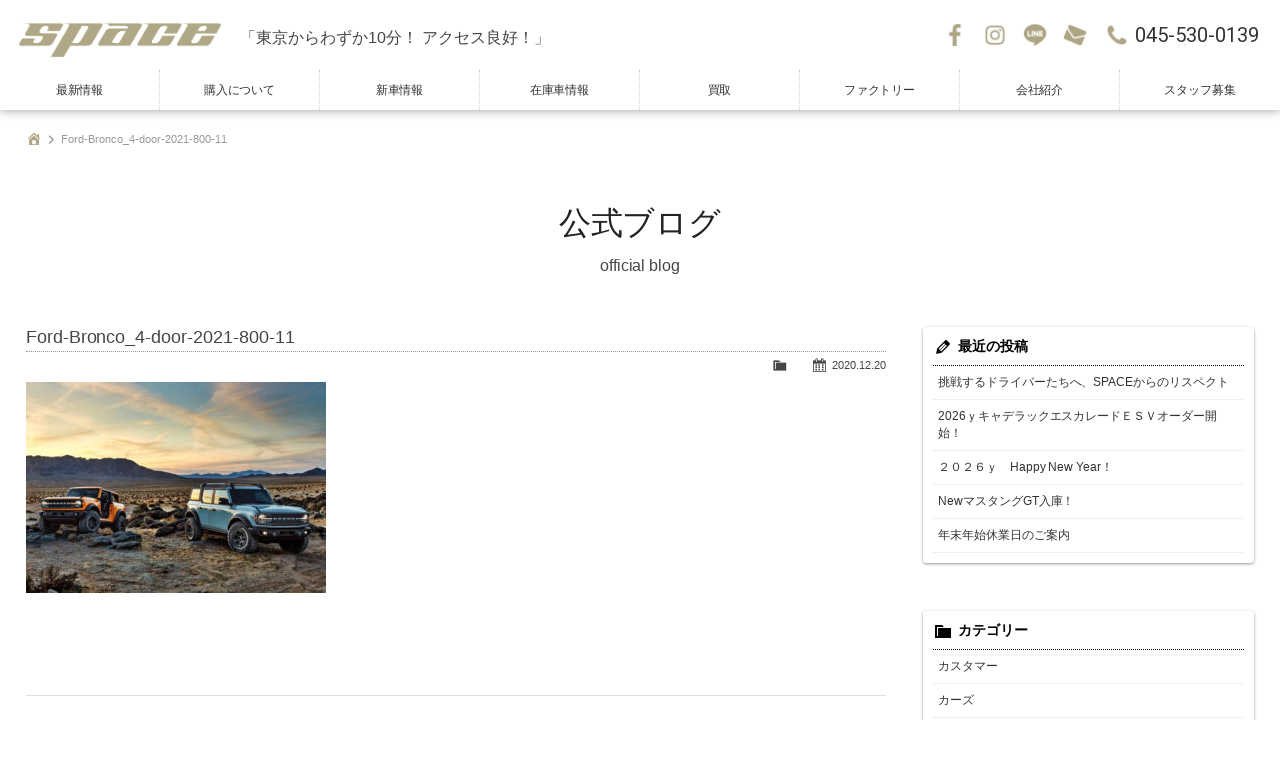

--- FILE ---
content_type: text/html; charset=UTF-8
request_url: https://www.space-jp.jp/newcar/%E3%83%96%E3%83%AD%E3%83%B3%E3%82%B3/ford-bronco_4-door-2021-800-11
body_size: 10364
content:
<!doctype html>
<!--[if lt IE 7]>      <html class="no-js lt-ie9 lt-ie8 lt-ie7"> <![endif]-->
<!--[if IE 7]>         <html class="no-js lt-ie9 lt-ie8"> <![endif]-->
<!--[if IE 8]>         <html class="no-js lt-ie9"> <![endif]-->
<!--[if gt IE 8]><!--> <html class="no-js"> <!--<![endif]-->
<head>

<!-- Google Tag Manager -->
<script>(function(w,d,s,l,i){w[l]=w[l]||[];w[l].push({'gtm.start':
new Date().getTime(),event:'gtm.js'});var f=d.getElementsByTagName(s)[0],
j=d.createElement(s),dl=l!='dataLayer'?'&l='+l:'';j.async=true;j.src=
'https://www.googletagmanager.com/gtm.js?id='+i+dl;f.parentNode.insertBefore(j,f);
})(window,document,'script','dataLayer','GTM-WCT8DCV');</script>
<!-- End Google Tag Manager -->




<meta charset="UTF-8">
<title>Ford-Bronco_4-door-2021-800-11 | SPACE【アメ車 スペース横浜】アメ車・逆輸入車の新車販売｜中古車販売</title>
<meta name="viewport" content="width=device-width, user-scalable=yes, initial-scale=1">
<meta name="format-detection" content="telephone=no">

<!-- Web Font -->
<link href="https://maxcdn.bootstrapcdn.com/font-awesome/4.7.0/css/font-awesome.min.css" rel="stylesheet" />
<link href="https://fonts.googleapis.com/css?family=Roboto:100,300,400,700" rel="stylesheet" />

<!-- CSS -->
<link href="https://www.space-jp.jp/wordpress/wp-content/themes/space-jp/css/common.css?1769004023" rel="stylesheet" />
<link href="https://www.space-jp.jp/wordpress/wp-content/themes/space-jp/css/contents.css?1769004023" rel="stylesheet" />

<!--[if lt IE 9]>
<script src="https://oss.maxcdn.com/html5shiv/3.7.2/html5shiv.min.js"></script>
<script src="https://oss.maxcdn.com/respond/1.4.2/respond.min.js"></script>
<![endif]--> 
<!--[if gte IE 9]>
  <style type="text/css">
    .gradient {
       filter: none;
    }
  </style>
<![endif]-->
<script src="https://code.jquery.com/jquery-1.11.0.min.js"></script>
<script src="https://www.space-jp.jp/wordpress/wp-content/themes/space-jp/js/modernizr-2.6.2-respond-1.1.0.min.js"></script>
<script src="https://www.space-jp.jp/wordpress/wp-content/themes/space-jp/js/ofi.min.js"></script>
<script>
$(function () {
  objectFitImages('.container-inner img');
});
</script>

<script src="https://www.space-jp.jp/wordpress/wp-content/themes/space-jp/js/jquery.inview.js"></script>
<script>
$(function() {
  // フェードイン
  $('.inviewfadeIn').on('inview', function(event, isInView, visiblePartX, visiblePartY) {
    if (isInView) {
      $(this).stop().addClass('fadeIn');
    } else {
      $(this).stop().removeClass('fadeIn');
    }
  });
});
</script>


		<!-- All in One SEO 4.9.3 - aioseo.com -->
	<meta name="robots" content="max-snippet:-1, max-image-preview:large, max-video-preview:-1" />
	<meta name="author" content="space"/>
	<link rel="canonical" href="https://www.space-jp.jp/newcar/%e3%83%96%e3%83%ad%e3%83%b3%e3%82%b3/ford-bronco_4-door-2021-800-11" />
	<meta name="generator" content="All in One SEO (AIOSEO) 4.9.3" />
		<!-- All in One SEO -->

<link rel="alternate" title="oEmbed (JSON)" type="application/json+oembed" href="https://www.space-jp.jp/wp-json/oembed/1.0/embed?url=https%3A%2F%2Fwww.space-jp.jp%2Fnewcar%2F%25e3%2583%2596%25e3%2583%25ad%25e3%2583%25b3%25e3%2582%25b3%2Fford-bronco_4-door-2021-800-11" />
<link rel="alternate" title="oEmbed (XML)" type="text/xml+oembed" href="https://www.space-jp.jp/wp-json/oembed/1.0/embed?url=https%3A%2F%2Fwww.space-jp.jp%2Fnewcar%2F%25e3%2583%2596%25e3%2583%25ad%25e3%2583%25b3%25e3%2582%25b3%2Fford-bronco_4-door-2021-800-11&#038;format=xml" />
<style id='wp-img-auto-sizes-contain-inline-css' type='text/css'>
img:is([sizes=auto i],[sizes^="auto," i]){contain-intrinsic-size:3000px 1500px}
/*# sourceURL=wp-img-auto-sizes-contain-inline-css */
</style>
<link rel='stylesheet' id='sbi_styles-css' href='https://www.space-jp.jp/wordpress/wp-content/plugins/instagram-feed/css/sbi-styles.min.css?ver=6.6.1' type='text/css' media='all' />
<style id='wp-emoji-styles-inline-css' type='text/css'>

	img.wp-smiley, img.emoji {
		display: inline !important;
		border: none !important;
		box-shadow: none !important;
		height: 1em !important;
		width: 1em !important;
		margin: 0 0.07em !important;
		vertical-align: -0.1em !important;
		background: none !important;
		padding: 0 !important;
	}
/*# sourceURL=wp-emoji-styles-inline-css */
</style>
<style id='wp-block-library-inline-css' type='text/css'>
:root{--wp-block-synced-color:#7a00df;--wp-block-synced-color--rgb:122,0,223;--wp-bound-block-color:var(--wp-block-synced-color);--wp-editor-canvas-background:#ddd;--wp-admin-theme-color:#007cba;--wp-admin-theme-color--rgb:0,124,186;--wp-admin-theme-color-darker-10:#006ba1;--wp-admin-theme-color-darker-10--rgb:0,107,160.5;--wp-admin-theme-color-darker-20:#005a87;--wp-admin-theme-color-darker-20--rgb:0,90,135;--wp-admin-border-width-focus:2px}@media (min-resolution:192dpi){:root{--wp-admin-border-width-focus:1.5px}}.wp-element-button{cursor:pointer}:root .has-very-light-gray-background-color{background-color:#eee}:root .has-very-dark-gray-background-color{background-color:#313131}:root .has-very-light-gray-color{color:#eee}:root .has-very-dark-gray-color{color:#313131}:root .has-vivid-green-cyan-to-vivid-cyan-blue-gradient-background{background:linear-gradient(135deg,#00d084,#0693e3)}:root .has-purple-crush-gradient-background{background:linear-gradient(135deg,#34e2e4,#4721fb 50%,#ab1dfe)}:root .has-hazy-dawn-gradient-background{background:linear-gradient(135deg,#faaca8,#dad0ec)}:root .has-subdued-olive-gradient-background{background:linear-gradient(135deg,#fafae1,#67a671)}:root .has-atomic-cream-gradient-background{background:linear-gradient(135deg,#fdd79a,#004a59)}:root .has-nightshade-gradient-background{background:linear-gradient(135deg,#330968,#31cdcf)}:root .has-midnight-gradient-background{background:linear-gradient(135deg,#020381,#2874fc)}:root{--wp--preset--font-size--normal:16px;--wp--preset--font-size--huge:42px}.has-regular-font-size{font-size:1em}.has-larger-font-size{font-size:2.625em}.has-normal-font-size{font-size:var(--wp--preset--font-size--normal)}.has-huge-font-size{font-size:var(--wp--preset--font-size--huge)}.has-text-align-center{text-align:center}.has-text-align-left{text-align:left}.has-text-align-right{text-align:right}.has-fit-text{white-space:nowrap!important}#end-resizable-editor-section{display:none}.aligncenter{clear:both}.items-justified-left{justify-content:flex-start}.items-justified-center{justify-content:center}.items-justified-right{justify-content:flex-end}.items-justified-space-between{justify-content:space-between}.screen-reader-text{border:0;clip-path:inset(50%);height:1px;margin:-1px;overflow:hidden;padding:0;position:absolute;width:1px;word-wrap:normal!important}.screen-reader-text:focus{background-color:#ddd;clip-path:none;color:#444;display:block;font-size:1em;height:auto;left:5px;line-height:normal;padding:15px 23px 14px;text-decoration:none;top:5px;width:auto;z-index:100000}html :where(.has-border-color){border-style:solid}html :where([style*=border-top-color]){border-top-style:solid}html :where([style*=border-right-color]){border-right-style:solid}html :where([style*=border-bottom-color]){border-bottom-style:solid}html :where([style*=border-left-color]){border-left-style:solid}html :where([style*=border-width]){border-style:solid}html :where([style*=border-top-width]){border-top-style:solid}html :where([style*=border-right-width]){border-right-style:solid}html :where([style*=border-bottom-width]){border-bottom-style:solid}html :where([style*=border-left-width]){border-left-style:solid}html :where(img[class*=wp-image-]){height:auto;max-width:100%}:where(figure){margin:0 0 1em}html :where(.is-position-sticky){--wp-admin--admin-bar--position-offset:var(--wp-admin--admin-bar--height,0px)}@media screen and (max-width:600px){html :where(.is-position-sticky){--wp-admin--admin-bar--position-offset:0px}}

/*# sourceURL=wp-block-library-inline-css */
</style><style id='global-styles-inline-css' type='text/css'>
:root{--wp--preset--aspect-ratio--square: 1;--wp--preset--aspect-ratio--4-3: 4/3;--wp--preset--aspect-ratio--3-4: 3/4;--wp--preset--aspect-ratio--3-2: 3/2;--wp--preset--aspect-ratio--2-3: 2/3;--wp--preset--aspect-ratio--16-9: 16/9;--wp--preset--aspect-ratio--9-16: 9/16;--wp--preset--color--black: #000000;--wp--preset--color--cyan-bluish-gray: #abb8c3;--wp--preset--color--white: #ffffff;--wp--preset--color--pale-pink: #f78da7;--wp--preset--color--vivid-red: #cf2e2e;--wp--preset--color--luminous-vivid-orange: #ff6900;--wp--preset--color--luminous-vivid-amber: #fcb900;--wp--preset--color--light-green-cyan: #7bdcb5;--wp--preset--color--vivid-green-cyan: #00d084;--wp--preset--color--pale-cyan-blue: #8ed1fc;--wp--preset--color--vivid-cyan-blue: #0693e3;--wp--preset--color--vivid-purple: #9b51e0;--wp--preset--gradient--vivid-cyan-blue-to-vivid-purple: linear-gradient(135deg,rgb(6,147,227) 0%,rgb(155,81,224) 100%);--wp--preset--gradient--light-green-cyan-to-vivid-green-cyan: linear-gradient(135deg,rgb(122,220,180) 0%,rgb(0,208,130) 100%);--wp--preset--gradient--luminous-vivid-amber-to-luminous-vivid-orange: linear-gradient(135deg,rgb(252,185,0) 0%,rgb(255,105,0) 100%);--wp--preset--gradient--luminous-vivid-orange-to-vivid-red: linear-gradient(135deg,rgb(255,105,0) 0%,rgb(207,46,46) 100%);--wp--preset--gradient--very-light-gray-to-cyan-bluish-gray: linear-gradient(135deg,rgb(238,238,238) 0%,rgb(169,184,195) 100%);--wp--preset--gradient--cool-to-warm-spectrum: linear-gradient(135deg,rgb(74,234,220) 0%,rgb(151,120,209) 20%,rgb(207,42,186) 40%,rgb(238,44,130) 60%,rgb(251,105,98) 80%,rgb(254,248,76) 100%);--wp--preset--gradient--blush-light-purple: linear-gradient(135deg,rgb(255,206,236) 0%,rgb(152,150,240) 100%);--wp--preset--gradient--blush-bordeaux: linear-gradient(135deg,rgb(254,205,165) 0%,rgb(254,45,45) 50%,rgb(107,0,62) 100%);--wp--preset--gradient--luminous-dusk: linear-gradient(135deg,rgb(255,203,112) 0%,rgb(199,81,192) 50%,rgb(65,88,208) 100%);--wp--preset--gradient--pale-ocean: linear-gradient(135deg,rgb(255,245,203) 0%,rgb(182,227,212) 50%,rgb(51,167,181) 100%);--wp--preset--gradient--electric-grass: linear-gradient(135deg,rgb(202,248,128) 0%,rgb(113,206,126) 100%);--wp--preset--gradient--midnight: linear-gradient(135deg,rgb(2,3,129) 0%,rgb(40,116,252) 100%);--wp--preset--font-size--small: 13px;--wp--preset--font-size--medium: 20px;--wp--preset--font-size--large: 36px;--wp--preset--font-size--x-large: 42px;--wp--preset--spacing--20: 0.44rem;--wp--preset--spacing--30: 0.67rem;--wp--preset--spacing--40: 1rem;--wp--preset--spacing--50: 1.5rem;--wp--preset--spacing--60: 2.25rem;--wp--preset--spacing--70: 3.38rem;--wp--preset--spacing--80: 5.06rem;--wp--preset--shadow--natural: 6px 6px 9px rgba(0, 0, 0, 0.2);--wp--preset--shadow--deep: 12px 12px 50px rgba(0, 0, 0, 0.4);--wp--preset--shadow--sharp: 6px 6px 0px rgba(0, 0, 0, 0.2);--wp--preset--shadow--outlined: 6px 6px 0px -3px rgb(255, 255, 255), 6px 6px rgb(0, 0, 0);--wp--preset--shadow--crisp: 6px 6px 0px rgb(0, 0, 0);}:where(.is-layout-flex){gap: 0.5em;}:where(.is-layout-grid){gap: 0.5em;}body .is-layout-flex{display: flex;}.is-layout-flex{flex-wrap: wrap;align-items: center;}.is-layout-flex > :is(*, div){margin: 0;}body .is-layout-grid{display: grid;}.is-layout-grid > :is(*, div){margin: 0;}:where(.wp-block-columns.is-layout-flex){gap: 2em;}:where(.wp-block-columns.is-layout-grid){gap: 2em;}:where(.wp-block-post-template.is-layout-flex){gap: 1.25em;}:where(.wp-block-post-template.is-layout-grid){gap: 1.25em;}.has-black-color{color: var(--wp--preset--color--black) !important;}.has-cyan-bluish-gray-color{color: var(--wp--preset--color--cyan-bluish-gray) !important;}.has-white-color{color: var(--wp--preset--color--white) !important;}.has-pale-pink-color{color: var(--wp--preset--color--pale-pink) !important;}.has-vivid-red-color{color: var(--wp--preset--color--vivid-red) !important;}.has-luminous-vivid-orange-color{color: var(--wp--preset--color--luminous-vivid-orange) !important;}.has-luminous-vivid-amber-color{color: var(--wp--preset--color--luminous-vivid-amber) !important;}.has-light-green-cyan-color{color: var(--wp--preset--color--light-green-cyan) !important;}.has-vivid-green-cyan-color{color: var(--wp--preset--color--vivid-green-cyan) !important;}.has-pale-cyan-blue-color{color: var(--wp--preset--color--pale-cyan-blue) !important;}.has-vivid-cyan-blue-color{color: var(--wp--preset--color--vivid-cyan-blue) !important;}.has-vivid-purple-color{color: var(--wp--preset--color--vivid-purple) !important;}.has-black-background-color{background-color: var(--wp--preset--color--black) !important;}.has-cyan-bluish-gray-background-color{background-color: var(--wp--preset--color--cyan-bluish-gray) !important;}.has-white-background-color{background-color: var(--wp--preset--color--white) !important;}.has-pale-pink-background-color{background-color: var(--wp--preset--color--pale-pink) !important;}.has-vivid-red-background-color{background-color: var(--wp--preset--color--vivid-red) !important;}.has-luminous-vivid-orange-background-color{background-color: var(--wp--preset--color--luminous-vivid-orange) !important;}.has-luminous-vivid-amber-background-color{background-color: var(--wp--preset--color--luminous-vivid-amber) !important;}.has-light-green-cyan-background-color{background-color: var(--wp--preset--color--light-green-cyan) !important;}.has-vivid-green-cyan-background-color{background-color: var(--wp--preset--color--vivid-green-cyan) !important;}.has-pale-cyan-blue-background-color{background-color: var(--wp--preset--color--pale-cyan-blue) !important;}.has-vivid-cyan-blue-background-color{background-color: var(--wp--preset--color--vivid-cyan-blue) !important;}.has-vivid-purple-background-color{background-color: var(--wp--preset--color--vivid-purple) !important;}.has-black-border-color{border-color: var(--wp--preset--color--black) !important;}.has-cyan-bluish-gray-border-color{border-color: var(--wp--preset--color--cyan-bluish-gray) !important;}.has-white-border-color{border-color: var(--wp--preset--color--white) !important;}.has-pale-pink-border-color{border-color: var(--wp--preset--color--pale-pink) !important;}.has-vivid-red-border-color{border-color: var(--wp--preset--color--vivid-red) !important;}.has-luminous-vivid-orange-border-color{border-color: var(--wp--preset--color--luminous-vivid-orange) !important;}.has-luminous-vivid-amber-border-color{border-color: var(--wp--preset--color--luminous-vivid-amber) !important;}.has-light-green-cyan-border-color{border-color: var(--wp--preset--color--light-green-cyan) !important;}.has-vivid-green-cyan-border-color{border-color: var(--wp--preset--color--vivid-green-cyan) !important;}.has-pale-cyan-blue-border-color{border-color: var(--wp--preset--color--pale-cyan-blue) !important;}.has-vivid-cyan-blue-border-color{border-color: var(--wp--preset--color--vivid-cyan-blue) !important;}.has-vivid-purple-border-color{border-color: var(--wp--preset--color--vivid-purple) !important;}.has-vivid-cyan-blue-to-vivid-purple-gradient-background{background: var(--wp--preset--gradient--vivid-cyan-blue-to-vivid-purple) !important;}.has-light-green-cyan-to-vivid-green-cyan-gradient-background{background: var(--wp--preset--gradient--light-green-cyan-to-vivid-green-cyan) !important;}.has-luminous-vivid-amber-to-luminous-vivid-orange-gradient-background{background: var(--wp--preset--gradient--luminous-vivid-amber-to-luminous-vivid-orange) !important;}.has-luminous-vivid-orange-to-vivid-red-gradient-background{background: var(--wp--preset--gradient--luminous-vivid-orange-to-vivid-red) !important;}.has-very-light-gray-to-cyan-bluish-gray-gradient-background{background: var(--wp--preset--gradient--very-light-gray-to-cyan-bluish-gray) !important;}.has-cool-to-warm-spectrum-gradient-background{background: var(--wp--preset--gradient--cool-to-warm-spectrum) !important;}.has-blush-light-purple-gradient-background{background: var(--wp--preset--gradient--blush-light-purple) !important;}.has-blush-bordeaux-gradient-background{background: var(--wp--preset--gradient--blush-bordeaux) !important;}.has-luminous-dusk-gradient-background{background: var(--wp--preset--gradient--luminous-dusk) !important;}.has-pale-ocean-gradient-background{background: var(--wp--preset--gradient--pale-ocean) !important;}.has-electric-grass-gradient-background{background: var(--wp--preset--gradient--electric-grass) !important;}.has-midnight-gradient-background{background: var(--wp--preset--gradient--midnight) !important;}.has-small-font-size{font-size: var(--wp--preset--font-size--small) !important;}.has-medium-font-size{font-size: var(--wp--preset--font-size--medium) !important;}.has-large-font-size{font-size: var(--wp--preset--font-size--large) !important;}.has-x-large-font-size{font-size: var(--wp--preset--font-size--x-large) !important;}
/*# sourceURL=global-styles-inline-css */
</style>

<style id='classic-theme-styles-inline-css' type='text/css'>
/*! This file is auto-generated */
.wp-block-button__link{color:#fff;background-color:#32373c;border-radius:9999px;box-shadow:none;text-decoration:none;padding:calc(.667em + 2px) calc(1.333em + 2px);font-size:1.125em}.wp-block-file__button{background:#32373c;color:#fff;text-decoration:none}
/*# sourceURL=/wp-includes/css/classic-themes.min.css */
</style>
<link rel='stylesheet' id='contact-form-7-css' href='https://www.space-jp.jp/wordpress/wp-content/plugins/contact-form-7/includes/css/styles.css?ver=6.1.4' type='text/css' media='all' />
<link rel='stylesheet' id='dashicons-css' href='https://www.space-jp.jp/wordpress/wp-includes/css/dashicons.min.css?ver=6.9' type='text/css' media='all' />
<link rel='stylesheet' id='themename-style-css' href='https://www.space-jp.jp/wordpress/wp-content/themes/space-jp/style.css?ver=1.0' type='text/css' media='all' />
<link rel='stylesheet' id='fancybox-css' href='https://www.space-jp.jp/wordpress/wp-content/plugins/easy-fancybox/fancybox/1.5.4/jquery.fancybox.min.css?ver=6.9' type='text/css' media='screen' />
<script type="text/javascript" src="https://www.space-jp.jp/wordpress/wp-includes/js/jquery/jquery.min.js?ver=3.7.1" id="jquery-core-js"></script>
<script type="text/javascript" src="https://www.space-jp.jp/wordpress/wp-includes/js/jquery/jquery-migrate.min.js?ver=3.4.1" id="jquery-migrate-js"></script>
<link rel="https://api.w.org/" href="https://www.space-jp.jp/wp-json/" /><link rel="alternate" title="JSON" type="application/json" href="https://www.space-jp.jp/wp-json/wp/v2/media/3504" /><link rel="EditURI" type="application/rsd+xml" title="RSD" href="https://www.space-jp.jp/wordpress/xmlrpc.php?rsd" />
<meta name="generator" content="WordPress 6.9" />
<link rel='shortlink' href='https://www.space-jp.jp/?p=3504' />


</head>

<body>

<!-- Google Tag Manager (noscript) -->
<noscript><iframe src="https://www.googletagmanager.com/ns.html?id=GTM-WCT8DCV"
height="0" width="0" style="display:none;visibility:hidden"></iframe></noscript>
<!-- End Google Tag Manager (noscript) -->

<!-- Wrapper -->
<section id="wrapper" class="cf">

<!-- Header -->
<header id="header">
<div id="hrbody" class="cf">
<div id="hrm" class="cf">
<h1><a href="https://www.space-jp.jp">SPACE</a></h1>
<span class="header-catch">「東京からわずか10分！ アクセス良好！」</span>
<div id="hrcc" class="cf">
<ul class="cf">
<li class="hrul_fb"><a href="https://www.facebook.com/%E3%82%A2%E3%83%A1%E8%BB%8A%E5%B0%82%E9%96%80%E5%BA%97-%E3%82%B9%E3%83%9A%E3%83%BC%E3%82%B9-204896492975538/" target="_blank" title="Facebook">Facebook</a></li>
<li class="hrul_ins"><a href="https://www.instagram.com/space.yokohama/" target="_blank" title="Instagram">Instagram</a></li>
<li class="hrul_line"><a href="https://www.space-jp.jp/line" title="LINE">LINE</a></li>
<li class="hrul_mail"><a href="https://www.space-jp.jp/contact" title="お問い合わせ">お問い合わせ</a></li>
<li class="hrul_tel"><p><a href="tel:0455300139" title="045-530-0139">045-530-0139</a></p></li>
</ul>
</div>
</div>
<div id="menubody">
<a href="#menu" class="menu-link">MENU</a>
<!--Begin Pattern HTML-->
<nav id="menu" role="navigation">
<ul>
<li><a href="https://www.space-jp.jp/update">最新情報</a></li>
<li><a href="https://www.space-jp.jp/info">購入について</a></li>
<li><a href="https://www.space-jp.jp/newcar">新車情報</a></li>
<li><a href="https://www.space-jp.jp/stock">在庫車情報</a></li>
<!--<li><a href="https://www.space-jp.jp/gallery">カスタム</a></li>-->
<li><a href="https://www.amesha-kaitori.com/" target="_blank">買取</a></li>
<li><a href="https://space-factory.com" target="_blank">ファクトリー</a></li>
<li><a href="https://www.space-jp.jp/company">会社紹介</a></li>
<li><a href="https://www.space-jp.jp/recruit" target="_blank">スタッフ募集</a></li>
</ul>
</nav>
<!--End Pattern HTML-->
</div>
</div>
</header>
<!-- /Header -->

<!-- Pagetitle -->
<section id="pagetitle">
<div id="ptbody">
<div id="ptcc">
<ol class="breadcrumb"><li><a href="https://www.space-jp.jp/"><span class="dashicons dashicons-admin-home"></span></a></li><li class="active">Ford-Bronco_4-door-2021-800-11</li></ol><h2>公式ブログ</h2>
<p>official blog</p>
</div>
</div>
</section>
<!-- /Pagetitle -->

<!-- Contents -->
<section id="msp">
<div id="mmbody" class="cf">

<div id="mcleft">

    <article class="post cf">
    <h2 class="title">Ford-Bronco_4-door-2021-800-11</h2>
    <div class="blog_info cf">
      <ul>
        <li class="cal"><span class="dashicons dashicons-calendar-alt"></span>&nbsp;2020.12.20</li>
        <li class="cat"><span class="dashicons dashicons-category"></span>&nbsp;</li>
              </ul>
    </div>
    <p class="attachment"><a href='https://www.space-jp.jp/wordpress/wp-content/uploads/2020/07/Ford-Bronco_4-door-2021-800-11.jpg'><img fetchpriority="high" decoding="async" width="300" height="211" src="https://www.space-jp.jp/wordpress/wp-content/uploads/2020/07/Ford-Bronco_4-door-2021-800-11-300x211.jpg" class="attachment-medium size-medium" alt="" srcset="https://www.space-jp.jp/wordpress/wp-content/uploads/2020/07/Ford-Bronco_4-door-2021-800-11-300x211.jpg 300w, https://www.space-jp.jp/wordpress/wp-content/uploads/2020/07/Ford-Bronco_4-door-2021-800-11-768x540.jpg 768w, https://www.space-jp.jp/wordpress/wp-content/uploads/2020/07/Ford-Bronco_4-door-2021-800-11.jpg 800w" sizes="(max-width: 300px) 100vw, 300px" /></a></p>
  </article>
    
  <div class="nav-below cf">
    <span class="nav-previous"><a href="https://www.space-jp.jp/newcar/%e3%83%96%e3%83%ad%e3%83%b3%e3%82%b3" rel="prev"><i class="fa fa-angle-double-left"></i> 前の記事</a></span>
    <span class="nav-next"></span>
  </div>


<!-- You can start editing here. -->


			<!-- If comments are closed. -->
		<p class="nocomments">コメントは受け付けていません。</p>

	

</div>

<div id="mcright">
<div class="widget-area">
<ul>

		<li id="recent-posts-2" class="widget-container cf widget_recent_entries">
		<h3 class="widget-title">最近の投稿</h3>
		<ul>
											<li>
					<a href="https://www.space-jp.jp/archives/4415">挑戦するドライバーたちへ、SPACEからのリスペクト</a>
									</li>
											<li>
					<a href="https://www.space-jp.jp/archives/4411">2026ｙキャデラックエスカレードＥＳＶオーダー開始！</a>
									</li>
											<li>
					<a href="https://www.space-jp.jp/archives/4402">２０２６ｙ　Happy New Year！</a>
									</li>
											<li>
					<a href="https://www.space-jp.jp/archives/4390">NewマスタングGT入庫！</a>
									</li>
											<li>
					<a href="https://www.space-jp.jp/archives/4385">年末年始休業日のご案内</a>
									</li>
					</ul>

		</li><li id="categories-2" class="widget-container cf widget_categories"><h3 class="widget-title">カテゴリー</h3>
			<ul>
					<li class="cat-item cat-item-3"><a href="https://www.space-jp.jp/archives/category/customer">カスタマー</a>
</li>
	<li class="cat-item cat-item-4"><a href="https://www.space-jp.jp/archives/category/cars">カーズ</a>
</li>
	<li class="cat-item cat-item-1"><a href="https://www.space-jp.jp/archives/category/news">ニュース</a>
</li>
	<li class="cat-item cat-item-36"><a href="https://www.space-jp.jp/archives/category/factory">ファクトリー</a>
</li>
	<li class="cat-item cat-item-2"><a href="https://www.space-jp.jp/archives/category/blog">ブログ</a>
</li>
			</ul>

			</li><li id="calendar-2" class="widget-container cf widget_calendar"><h3 class="widget-title">カレンダー</h3><div id="calendar_wrap" class="calendar_wrap"><table id="wp-calendar" class="wp-calendar-table">
	<caption>2026年1月</caption>
	<thead>
	<tr>
		<th scope="col" aria-label="月曜日">月</th>
		<th scope="col" aria-label="火曜日">火</th>
		<th scope="col" aria-label="水曜日">水</th>
		<th scope="col" aria-label="木曜日">木</th>
		<th scope="col" aria-label="金曜日">金</th>
		<th scope="col" aria-label="土曜日">土</th>
		<th scope="col" aria-label="日曜日">日</th>
	</tr>
	</thead>
	<tbody>
	<tr>
		<td colspan="3" class="pad">&nbsp;</td><td><a href="https://www.space-jp.jp/archives/date/2026/01/01" aria-label="2026年1月1日 に投稿を公開">1</a></td><td>2</td><td>3</td><td><a href="https://www.space-jp.jp/archives/date/2026/01/04" aria-label="2026年1月4日 に投稿を公開">4</a></td>
	</tr>
	<tr>
		<td>5</td><td>6</td><td>7</td><td>8</td><td>9</td><td>10</td><td>11</td>
	</tr>
	<tr>
		<td>12</td><td>13</td><td>14</td><td>15</td><td><a href="https://www.space-jp.jp/archives/date/2026/01/16" aria-label="2026年1月16日 に投稿を公開">16</a></td><td>17</td><td>18</td>
	</tr>
	<tr>
		<td>19</td><td>20</td><td id="today">21</td><td>22</td><td>23</td><td>24</td><td>25</td>
	</tr>
	<tr>
		<td>26</td><td>27</td><td>28</td><td>29</td><td>30</td><td>31</td>
		<td class="pad" colspan="1">&nbsp;</td>
	</tr>
	</tbody>
	</table><nav aria-label="前と次の月" class="wp-calendar-nav">
		<span class="wp-calendar-nav-prev"><a href="https://www.space-jp.jp/archives/date/2025/12">&laquo; 12月</a></span>
		<span class="pad">&nbsp;</span>
		<span class="wp-calendar-nav-next">&nbsp;</span>
	</nav></div></li><li id="archives-2" class="widget-container cf widget_archive"><h3 class="widget-title">アーカイブ</h3>
			<ul>
					<li><a href='https://www.space-jp.jp/archives/date/2026/01'>2026年1月</a></li>
	<li><a href='https://www.space-jp.jp/archives/date/2025/12'>2025年12月</a></li>
	<li><a href='https://www.space-jp.jp/archives/date/2025/08'>2025年8月</a></li>
	<li><a href='https://www.space-jp.jp/archives/date/2025/04'>2025年4月</a></li>
	<li><a href='https://www.space-jp.jp/archives/date/2025/01'>2025年1月</a></li>
	<li><a href='https://www.space-jp.jp/archives/date/2024/04'>2024年4月</a></li>
	<li><a href='https://www.space-jp.jp/archives/date/2023/12'>2023年12月</a></li>
	<li><a href='https://www.space-jp.jp/archives/date/2023/10'>2023年10月</a></li>
	<li><a href='https://www.space-jp.jp/archives/date/2023/06'>2023年6月</a></li>
	<li><a href='https://www.space-jp.jp/archives/date/2023/03'>2023年3月</a></li>
	<li><a href='https://www.space-jp.jp/archives/date/2023/01'>2023年1月</a></li>
	<li><a href='https://www.space-jp.jp/archives/date/2022/12'>2022年12月</a></li>
	<li><a href='https://www.space-jp.jp/archives/date/2022/11'>2022年11月</a></li>
	<li><a href='https://www.space-jp.jp/archives/date/2022/10'>2022年10月</a></li>
	<li><a href='https://www.space-jp.jp/archives/date/2022/09'>2022年9月</a></li>
	<li><a href='https://www.space-jp.jp/archives/date/2022/08'>2022年8月</a></li>
	<li><a href='https://www.space-jp.jp/archives/date/2022/06'>2022年6月</a></li>
	<li><a href='https://www.space-jp.jp/archives/date/2022/04'>2022年4月</a></li>
	<li><a href='https://www.space-jp.jp/archives/date/2022/03'>2022年3月</a></li>
	<li><a href='https://www.space-jp.jp/archives/date/2022/02'>2022年2月</a></li>
	<li><a href='https://www.space-jp.jp/archives/date/2022/01'>2022年1月</a></li>
	<li><a href='https://www.space-jp.jp/archives/date/2021/12'>2021年12月</a></li>
	<li><a href='https://www.space-jp.jp/archives/date/2021/11'>2021年11月</a></li>
	<li><a href='https://www.space-jp.jp/archives/date/2021/09'>2021年9月</a></li>
	<li><a href='https://www.space-jp.jp/archives/date/2021/08'>2021年8月</a></li>
	<li><a href='https://www.space-jp.jp/archives/date/2021/07'>2021年7月</a></li>
	<li><a href='https://www.space-jp.jp/archives/date/2021/06'>2021年6月</a></li>
	<li><a href='https://www.space-jp.jp/archives/date/2021/05'>2021年5月</a></li>
	<li><a href='https://www.space-jp.jp/archives/date/2021/03'>2021年3月</a></li>
	<li><a href='https://www.space-jp.jp/archives/date/2021/02'>2021年2月</a></li>
	<li><a href='https://www.space-jp.jp/archives/date/2021/01'>2021年1月</a></li>
	<li><a href='https://www.space-jp.jp/archives/date/2020/12'>2020年12月</a></li>
	<li><a href='https://www.space-jp.jp/archives/date/2020/10'>2020年10月</a></li>
	<li><a href='https://www.space-jp.jp/archives/date/2020/09'>2020年9月</a></li>
	<li><a href='https://www.space-jp.jp/archives/date/2020/08'>2020年8月</a></li>
	<li><a href='https://www.space-jp.jp/archives/date/2020/07'>2020年7月</a></li>
	<li><a href='https://www.space-jp.jp/archives/date/2020/06'>2020年6月</a></li>
	<li><a href='https://www.space-jp.jp/archives/date/2020/05'>2020年5月</a></li>
	<li><a href='https://www.space-jp.jp/archives/date/2020/04'>2020年4月</a></li>
	<li><a href='https://www.space-jp.jp/archives/date/2020/03'>2020年3月</a></li>
	<li><a href='https://www.space-jp.jp/archives/date/2020/02'>2020年2月</a></li>
	<li><a href='https://www.space-jp.jp/archives/date/2020/01'>2020年1月</a></li>
	<li><a href='https://www.space-jp.jp/archives/date/2019/12'>2019年12月</a></li>
	<li><a href='https://www.space-jp.jp/archives/date/2019/11'>2019年11月</a></li>
	<li><a href='https://www.space-jp.jp/archives/date/2019/10'>2019年10月</a></li>
	<li><a href='https://www.space-jp.jp/archives/date/2019/09'>2019年9月</a></li>
	<li><a href='https://www.space-jp.jp/archives/date/2019/08'>2019年8月</a></li>
	<li><a href='https://www.space-jp.jp/archives/date/2019/06'>2019年6月</a></li>
	<li><a href='https://www.space-jp.jp/archives/date/2019/04'>2019年4月</a></li>
	<li><a href='https://www.space-jp.jp/archives/date/2019/03'>2019年3月</a></li>
	<li><a href='https://www.space-jp.jp/archives/date/2019/02'>2019年2月</a></li>
	<li><a href='https://www.space-jp.jp/archives/date/2019/01'>2019年1月</a></li>
	<li><a href='https://www.space-jp.jp/archives/date/2018/12'>2018年12月</a></li>
	<li><a href='https://www.space-jp.jp/archives/date/2018/11'>2018年11月</a></li>
	<li><a href='https://www.space-jp.jp/archives/date/2018/10'>2018年10月</a></li>
	<li><a href='https://www.space-jp.jp/archives/date/2018/09'>2018年9月</a></li>
	<li><a href='https://www.space-jp.jp/archives/date/2018/08'>2018年8月</a></li>
	<li><a href='https://www.space-jp.jp/archives/date/2018/07'>2018年7月</a></li>
	<li><a href='https://www.space-jp.jp/archives/date/2018/06'>2018年6月</a></li>
	<li><a href='https://www.space-jp.jp/archives/date/2018/05'>2018年5月</a></li>
	<li><a href='https://www.space-jp.jp/archives/date/2018/04'>2018年4月</a></li>
	<li><a href='https://www.space-jp.jp/archives/date/2018/03'>2018年3月</a></li>
	<li><a href='https://www.space-jp.jp/archives/date/2018/02'>2018年2月</a></li>
	<li><a href='https://www.space-jp.jp/archives/date/2018/01'>2018年1月</a></li>
	<li><a href='https://www.space-jp.jp/archives/date/2017/12'>2017年12月</a></li>
	<li><a href='https://www.space-jp.jp/archives/date/2017/11'>2017年11月</a></li>
	<li><a href='https://www.space-jp.jp/archives/date/2017/10'>2017年10月</a></li>
	<li><a href='https://www.space-jp.jp/archives/date/2017/09'>2017年9月</a></li>
	<li><a href='https://www.space-jp.jp/archives/date/2017/08'>2017年8月</a></li>
	<li><a href='https://www.space-jp.jp/archives/date/2017/07'>2017年7月</a></li>
	<li><a href='https://www.space-jp.jp/archives/date/2017/06'>2017年6月</a></li>
	<li><a href='https://www.space-jp.jp/archives/date/2017/05'>2017年5月</a></li>
			</ul>

			</li></ul>
</div>
</div>

</div>
</section>
<!-- /Contents -->

</section>
<!-- /Wrapper -->

<!-- Footer -->
<footer id="footer">
<div id="ftbody" class="cf">
<ul>
<li><a href="https://www.space-jp.jp">ホーム</a></li>
<li><a href="https://www.space-jp.jp/update">最新情報</a></li>
<li><a href="https://www.space-jp.jp/info">購入について</a></li>
<li><a href="https://www.space-jp.jp/newcar">新車情報</a></li>
<li><a href="https://www.space-jp.jp/stock">在庫車情報</a></li>
<li><a href="http://www.space-factory.com" target="_blank">ファクトリー</a></li>
<li><a href="https://www.space-jp.jp/company">会社紹介</a></li>
<!--<li><a href="https://www.space-jp.jp/gallery">カスタム</a></li>-->
<li><a href="https://www.amesha-kaitori.com/" target="_blank">買取</a></li>


<li><a href="https://www.space-jp.jp/officialblog">公式ブログ</a></li>
<li><a href="http://www.space-jp.jp/recruit" target="_blank">スタッフ募集</a></li>
<li><a href="https://www.space-jp.jp/contact">お問い合わせ</a></li>
<li><a href="https://www.space-jp.jp/privacy">プライバシーポリシー</a></li>
<li><a href="https://www.space-jp.jp/haijo">暴力団排除条例に関して</a></li>
</ul>
<p>Copyright&nbsp;&copy;&nbsp;Space. All Rights Reserved.</p>
</div>
</footer>
<!-- /Footer -->



<!-- Scripts -->


<!-- menu toggle -->
<script>
$(document).ready(function() {
	$('body').addClass('js');
	var $menu = $('#menu'),
	$menulink = $('.menu-link');
	
	$menulink.click(function() {
	$menulink.toggleClass('active');
	$menu.toggleClass('active');
	return false;
	});
});
//@ sourceURL=pen.js
</script>




<script type="text/javascript" src="https://www.space-jp.jp/wordpress/wp-content/themes/space-jp/js/footerFixed.js"></script>


<script type="speculationrules">
{"prefetch":[{"source":"document","where":{"and":[{"href_matches":"/*"},{"not":{"href_matches":["/wordpress/wp-*.php","/wordpress/wp-admin/*","/wordpress/wp-content/uploads/*","/wordpress/wp-content/*","/wordpress/wp-content/plugins/*","/wordpress/wp-content/themes/space-jp/*","/*\\?(.+)"]}},{"not":{"selector_matches":"a[rel~=\"nofollow\"]"}},{"not":{"selector_matches":".no-prefetch, .no-prefetch a"}}]},"eagerness":"conservative"}]}
</script>
<!-- Instagram Feed JS -->
<script type="text/javascript">
var sbiajaxurl = "https://www.space-jp.jp/wordpress/wp-admin/admin-ajax.php";
</script>
<script type="text/javascript" src="https://www.space-jp.jp/wordpress/wp-includes/js/dist/hooks.min.js?ver=dd5603f07f9220ed27f1" id="wp-hooks-js"></script>
<script type="text/javascript" src="https://www.space-jp.jp/wordpress/wp-includes/js/dist/i18n.min.js?ver=c26c3dc7bed366793375" id="wp-i18n-js"></script>
<script type="text/javascript" id="wp-i18n-js-after">
/* <![CDATA[ */
wp.i18n.setLocaleData( { 'text direction\u0004ltr': [ 'ltr' ] } );
//# sourceURL=wp-i18n-js-after
/* ]]> */
</script>
<script type="text/javascript" src="https://www.space-jp.jp/wordpress/wp-content/plugins/contact-form-7/includes/swv/js/index.js?ver=6.1.4" id="swv-js"></script>
<script type="text/javascript" id="contact-form-7-js-translations">
/* <![CDATA[ */
( function( domain, translations ) {
	var localeData = translations.locale_data[ domain ] || translations.locale_data.messages;
	localeData[""].domain = domain;
	wp.i18n.setLocaleData( localeData, domain );
} )( "contact-form-7", {"translation-revision-date":"2025-11-30 08:12:23+0000","generator":"GlotPress\/4.0.3","domain":"messages","locale_data":{"messages":{"":{"domain":"messages","plural-forms":"nplurals=1; plural=0;","lang":"ja_JP"},"This contact form is placed in the wrong place.":["\u3053\u306e\u30b3\u30f3\u30bf\u30af\u30c8\u30d5\u30a9\u30fc\u30e0\u306f\u9593\u9055\u3063\u305f\u4f4d\u7f6e\u306b\u7f6e\u304b\u308c\u3066\u3044\u307e\u3059\u3002"],"Error:":["\u30a8\u30e9\u30fc:"]}},"comment":{"reference":"includes\/js\/index.js"}} );
//# sourceURL=contact-form-7-js-translations
/* ]]> */
</script>
<script type="text/javascript" id="contact-form-7-js-before">
/* <![CDATA[ */
var wpcf7 = {
    "api": {
        "root": "https:\/\/www.space-jp.jp\/wp-json\/",
        "namespace": "contact-form-7\/v1"
    }
};
//# sourceURL=contact-form-7-js-before
/* ]]> */
</script>
<script type="text/javascript" src="https://www.space-jp.jp/wordpress/wp-content/plugins/contact-form-7/includes/js/index.js?ver=6.1.4" id="contact-form-7-js"></script>
<script type="text/javascript" src="https://www.space-jp.jp/wordpress/wp-content/plugins/easy-fancybox/vendor/purify.min.js?ver=6.9" id="fancybox-purify-js"></script>
<script type="text/javascript" id="jquery-fancybox-js-extra">
/* <![CDATA[ */
var efb_i18n = {"close":"Close","next":"Next","prev":"Previous","startSlideshow":"Start slideshow","toggleSize":"Toggle size"};
//# sourceURL=jquery-fancybox-js-extra
/* ]]> */
</script>
<script type="text/javascript" src="https://www.space-jp.jp/wordpress/wp-content/plugins/easy-fancybox/fancybox/1.5.4/jquery.fancybox.min.js?ver=6.9" id="jquery-fancybox-js"></script>
<script type="text/javascript" id="jquery-fancybox-js-after">
/* <![CDATA[ */
var fb_timeout, fb_opts={'autoScale':true,'showCloseButton':true,'margin':20,'pixelRatio':'false','centerOnScroll':true,'enableEscapeButton':true,'overlayShow':true,'hideOnOverlayClick':true,'minViewportWidth':320,'minVpHeight':320,'disableCoreLightbox':'true','enableBlockControls':'true','fancybox_openBlockControls':'true' };
if(typeof easy_fancybox_handler==='undefined'){
var easy_fancybox_handler=function(){
jQuery([".nolightbox","a.wp-block-file__button","a.pin-it-button","a[href*='pinterest.com\/pin\/create']","a[href*='facebook.com\/share']","a[href*='twitter.com\/share']"].join(',')).addClass('nofancybox');
jQuery('a.fancybox-close').on('click',function(e){e.preventDefault();jQuery.fancybox.close()});
/* IMG */
						var unlinkedImageBlocks=jQuery(".wp-block-image > img:not(.nofancybox,figure.nofancybox>img)");
						unlinkedImageBlocks.wrap(function() {
							var href = jQuery( this ).attr( "src" );
							return "<a href='" + href + "'></a>";
						});
var fb_IMG_select=jQuery('a[href*=".jpg" i]:not(.nofancybox,li.nofancybox>a,figure.nofancybox>a),area[href*=".jpg" i]:not(.nofancybox),a[href*=".jpeg" i]:not(.nofancybox,li.nofancybox>a,figure.nofancybox>a),area[href*=".jpeg" i]:not(.nofancybox),a[href*=".png" i]:not(.nofancybox,li.nofancybox>a,figure.nofancybox>a),area[href*=".png" i]:not(.nofancybox),a[href*=".JPG" i]:not(.nofancybox,li.nofancybox>a,figure.nofancybox>a),area[href*=".JPG" i]:not(.nofancybox),a[href*=".JPEG" i]:not(.nofancybox,li.nofancybox>a,figure.nofancybox>a),area[href*=".JPEG" i]:not(.nofancybox),a[href*=".PNG" i]:not(.nofancybox,li.nofancybox>a,figure.nofancybox>a),area[href*=".PNG" i]:not(.nofancybox)');
fb_IMG_select.addClass('fancybox image').attr('rel','gallery');
jQuery('a.fancybox,area.fancybox,.fancybox>a').each(function(){jQuery(this).fancybox(jQuery.extend(true,{},fb_opts,{'transition':'elastic','transitionIn':'elastic','easingIn':'easeOutBack','transitionOut':'elastic','easingOut':'easeInBack','opacity':false,'hideOnContentClick':false,'titleShow':true,'titlePosition':'over','titleFromAlt':true,'showNavArrows':true,'enableKeyboardNav':true,'cyclic':false,'mouseWheel':'true'}))});
/* YouTube */
jQuery('a[href*="youtu.be/" i],area[href*="youtu.be/" i],a[href*="youtube.com/" i],area[href*="youtube.com/" i]' ).filter(function(){return this.href.match(/\/(?:youtu\.be|watch\?|embed\/)/);}).not('.nofancybox,li.nofancybox>a').addClass('fancybox-youtube');
jQuery('a.fancybox-youtube,area.fancybox-youtube,.fancybox-youtube>a').each(function(){jQuery(this).fancybox(jQuery.extend(true,{},fb_opts,{'type':'iframe','width':640,'height':360,'keepRatio':1,'aspectRatio':1,'titleShow':false,'titlePosition':'float','titleFromAlt':true,'onStart':function(a,i,o){var splitOn=a[i].href.indexOf("?");var urlParms=(splitOn>-1)?a[i].href.substring(splitOn):"";o.allowfullscreen=(urlParms.indexOf("fs=0")>-1)?false:true;o.href=a[i].href.replace(/https?:\/\/(?:www\.)?youtu(?:\.be\/([^\?]+)\??|be\.com\/watch\?(.*(?=v=))v=([^&]+))(.*)/gi,"https://www.youtube.com/embed/$1$3?$2$4&autoplay=1");}}))});
};};
jQuery(easy_fancybox_handler);jQuery(document).on('post-load',easy_fancybox_handler);

//# sourceURL=jquery-fancybox-js-after
/* ]]> */
</script>
<script type="text/javascript" src="https://www.space-jp.jp/wordpress/wp-content/plugins/easy-fancybox/vendor/jquery.easing.min.js?ver=1.4.1" id="jquery-easing-js"></script>
<script type="text/javascript" src="https://www.space-jp.jp/wordpress/wp-content/plugins/easy-fancybox/vendor/jquery.mousewheel.min.js?ver=3.1.13" id="jquery-mousewheel-js"></script>
<script id="wp-emoji-settings" type="application/json">
{"baseUrl":"https://s.w.org/images/core/emoji/17.0.2/72x72/","ext":".png","svgUrl":"https://s.w.org/images/core/emoji/17.0.2/svg/","svgExt":".svg","source":{"concatemoji":"https://www.space-jp.jp/wordpress/wp-includes/js/wp-emoji-release.min.js?ver=6.9"}}
</script>
<script type="module">
/* <![CDATA[ */
/*! This file is auto-generated */
const a=JSON.parse(document.getElementById("wp-emoji-settings").textContent),o=(window._wpemojiSettings=a,"wpEmojiSettingsSupports"),s=["flag","emoji"];function i(e){try{var t={supportTests:e,timestamp:(new Date).valueOf()};sessionStorage.setItem(o,JSON.stringify(t))}catch(e){}}function c(e,t,n){e.clearRect(0,0,e.canvas.width,e.canvas.height),e.fillText(t,0,0);t=new Uint32Array(e.getImageData(0,0,e.canvas.width,e.canvas.height).data);e.clearRect(0,0,e.canvas.width,e.canvas.height),e.fillText(n,0,0);const a=new Uint32Array(e.getImageData(0,0,e.canvas.width,e.canvas.height).data);return t.every((e,t)=>e===a[t])}function p(e,t){e.clearRect(0,0,e.canvas.width,e.canvas.height),e.fillText(t,0,0);var n=e.getImageData(16,16,1,1);for(let e=0;e<n.data.length;e++)if(0!==n.data[e])return!1;return!0}function u(e,t,n,a){switch(t){case"flag":return n(e,"\ud83c\udff3\ufe0f\u200d\u26a7\ufe0f","\ud83c\udff3\ufe0f\u200b\u26a7\ufe0f")?!1:!n(e,"\ud83c\udde8\ud83c\uddf6","\ud83c\udde8\u200b\ud83c\uddf6")&&!n(e,"\ud83c\udff4\udb40\udc67\udb40\udc62\udb40\udc65\udb40\udc6e\udb40\udc67\udb40\udc7f","\ud83c\udff4\u200b\udb40\udc67\u200b\udb40\udc62\u200b\udb40\udc65\u200b\udb40\udc6e\u200b\udb40\udc67\u200b\udb40\udc7f");case"emoji":return!a(e,"\ud83e\u1fac8")}return!1}function f(e,t,n,a){let r;const o=(r="undefined"!=typeof WorkerGlobalScope&&self instanceof WorkerGlobalScope?new OffscreenCanvas(300,150):document.createElement("canvas")).getContext("2d",{willReadFrequently:!0}),s=(o.textBaseline="top",o.font="600 32px Arial",{});return e.forEach(e=>{s[e]=t(o,e,n,a)}),s}function r(e){var t=document.createElement("script");t.src=e,t.defer=!0,document.head.appendChild(t)}a.supports={everything:!0,everythingExceptFlag:!0},new Promise(t=>{let n=function(){try{var e=JSON.parse(sessionStorage.getItem(o));if("object"==typeof e&&"number"==typeof e.timestamp&&(new Date).valueOf()<e.timestamp+604800&&"object"==typeof e.supportTests)return e.supportTests}catch(e){}return null}();if(!n){if("undefined"!=typeof Worker&&"undefined"!=typeof OffscreenCanvas&&"undefined"!=typeof URL&&URL.createObjectURL&&"undefined"!=typeof Blob)try{var e="postMessage("+f.toString()+"("+[JSON.stringify(s),u.toString(),c.toString(),p.toString()].join(",")+"));",a=new Blob([e],{type:"text/javascript"});const r=new Worker(URL.createObjectURL(a),{name:"wpTestEmojiSupports"});return void(r.onmessage=e=>{i(n=e.data),r.terminate(),t(n)})}catch(e){}i(n=f(s,u,c,p))}t(n)}).then(e=>{for(const n in e)a.supports[n]=e[n],a.supports.everything=a.supports.everything&&a.supports[n],"flag"!==n&&(a.supports.everythingExceptFlag=a.supports.everythingExceptFlag&&a.supports[n]);var t;a.supports.everythingExceptFlag=a.supports.everythingExceptFlag&&!a.supports.flag,a.supports.everything||((t=a.source||{}).concatemoji?r(t.concatemoji):t.wpemoji&&t.twemoji&&(r(t.twemoji),r(t.wpemoji)))});
//# sourceURL=https://www.space-jp.jp/wordpress/wp-includes/js/wp-emoji-loader.min.js
/* ]]> */
</script>


</body>
</html>
